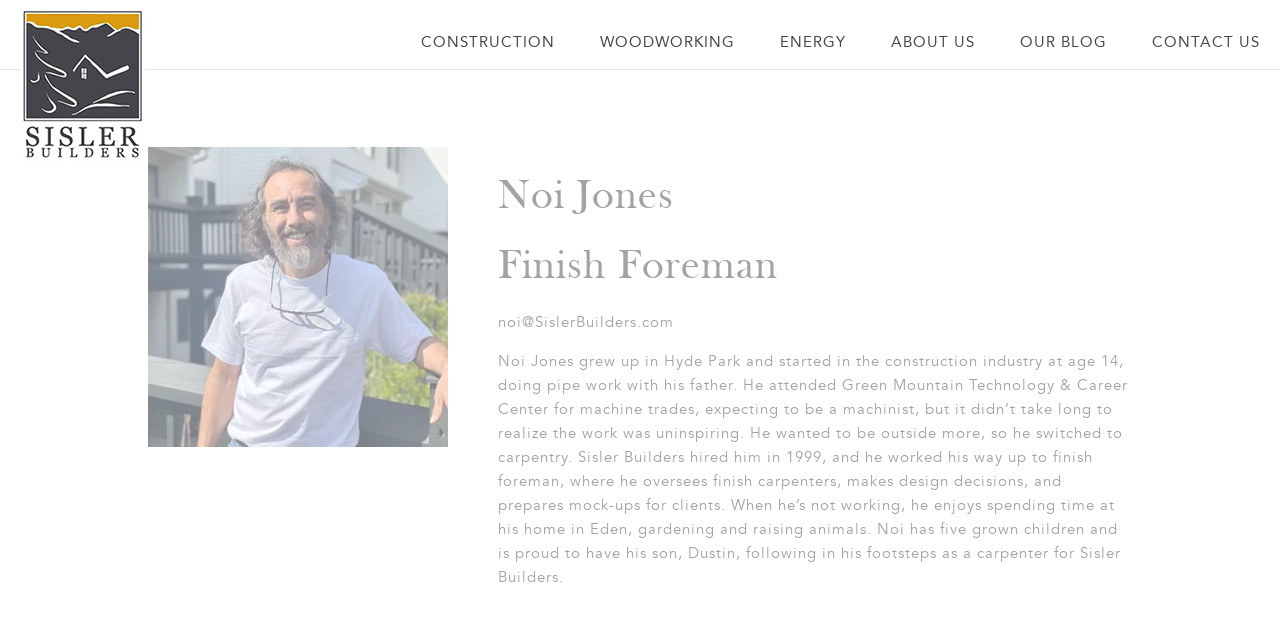

--- FILE ---
content_type: text/css
request_url: https://sislerbuilders.com/wp-content/themes/sisler/style.css?ver=4.27.5
body_size: 5641
content:
/* 
 Theme Name:   sisler
 Theme URI:    
 Description:  Sisler Builders
 Author:       Larissa Kepchar
 Author URI:   https://www.lkdesignvt.com
 Template:     Divi
 Version:      1.0
 License:      GNU General Public License v2 or later
 License URI:  http://www.gnu.org/licenses/gpl-2.0.html

 /* == Add your own styles below this line ==
--------------------------------------------*/
@font-face {
    font-family: 'baskerville_old_faceregular';
    src: url('fonts/baskvill-webfont.woff2') format('woff2'),
         url('fonts/baskvill-webfont.woff') format('woff');
    font-weight: normal;
    font-style: normal;

}

@font-face {
    font-family: 'avenir_lt_std95_black';
    src: url('fonts/avenirltstd-black-webfont.woff2') format('woff2'),
         url('fonts/avenirltstd-black-webfont.woff') format('woff');
    font-weight: normal;
    font-style: normal;
}

@font-face {
    font-family: 'avenir_lt_std45_book';
    src: url('fonts/avenirltstd-book-webfont.woff2') format('woff2'),
         url('fonts/avenirltstd-book-webfont.woff') format('woff');
    font-weight: normal;
    font-style: normal;
}


@font-face {
    font-family: 'avenir_lt_std55_roman';
    src: url('fonts/avenirltstd-roman-webfont.woff2') format('woff2'),
         url('fonts/avenirltstd-roman-webfont.woff') format('woff');
    font-weight: normal;
    font-style: normal;
}


.hamburger {
    background-color: rgba(255,255,255,1) !important;
	width: 70px!important;
    height:80px !important;
	top:-20px !important;

}
#mce-success-response {color:#fff !important;}

#dm_nav .menu-wrap__inner .menu-item-has-children > a:after, .clickthrough {

    font-size: 17px !important;

}

.menu-button {
    position: fixed;
    z-index: 999999999 !important;
    right: 0;
}


#npl_wrapper.npl-variant-white .galleria-counter {
    text-shadow: 1px 1px 4px rgb(255 255 255 / 0%) !important;
    font-weight: bold;
}


#npl_wrapper.npl-variant-white .galleria-theme-nextgen_pro_lightbox .galleria-image-nav-left, #npl_wrapper.npl-variant-white .galleria-theme-nextgen_pro_lightbox .galleria-image-nav-right {
    background: transparent !important;
}

#npl_wrapper.npl-variant-white #nggpl-respond, #npl_wrapper.npl-variant-white #npl_sidebar a, #npl_wrapper.npl-variant-white #nggpl-respond input, #npl_wrapper.npl-variant-white #nggpl-respond textarea, #npl_wrapper.npl-variant-white #npl_sidebar, #npl_wrapper.npl-variant-white .galleria-dock-toggle-container, #npl_wrapper.npl-variant-white .comments-area, #npl_wrapper.npl-variant-white .galleria-nextgen-buttons, #npl_wrapper.npl-variant-white .galleria-thumb-nav-left svg, #npl_wrapper.npl-variant-white .galleria-thumb-nav-right svg, #npl_wrapper.npl-variant-white .galleria-image-nav-left svg, #npl_wrapper.npl-variant-white .galleria-image-nav-right svg, #npl_wrapper.npl-variant-white .galleria-thumb-nav-left i, #npl_wrapper.npl-variant-white .galleria-thumb-nav-right i, #npl_wrapper.npl-variant-white .galleria-image-nav-left i, #npl_wrapper.npl-variant-white .galleria-image-nav-right i {
    color: #da9b0e !important;
}


body.nextgen_pro_lightbox_open #npl_overlay {
    display: block;
    opacity: 1.0 !important;
}


#npl_button_close {
    background: transparent !important;
    border-radius: 0% !important;
    z-index: 999999999999999999999 !important;
	opacity: 1.0 !important;
	top: 40px !important;
	right:40px !important;
	color: #474749 !important;

}


.galleria-theme-nextgen_pro_lightbox .galleria-counter {
    position: absolute;
    top: 40px !important;
    left: 40px !important;
    text-align: right;
    color: #474749 !important;
    font: normal 11px/1 arial, sans-serif;
    z-index: 3;
    font-family: 'Lato', sans-serif;
}

a .fab {margin-right: 0% !important; margin-left: 1% !important;}

.fab fa-houzze {
    content: "\f27c"  !important;
}


.cat-item.cat-item-31 {display:none !important;}

.strong-view.controls-style-buttons:not(.rtl) .wpmslider-next:before {
    background: #ececec !important;
}


.strong-view.controls-style-buttons:not(.rtl) .wpmslider-prev:before {
    background: #ececec !important;
}

h1 a:hover {color:#fff !important;}

#breadcrumbs {padding:75px 0px 40px 0px !important; text-transform:uppercase; font-size:12px !important; font-family: 'avenir_lt_std45_book' !important;}

#breadcrumbs a {text-transform:uppercase; font-size:12px !important; font-family: 'avenir_lt_std45_book' !important;}

#breadcrumbs2 {padding:75px 0px 40px 0px !important;text-transform:uppercase; font-size:12px !important; font-family: 'avenir_lt_std45_book' !important;}

#breadcrumbs2 a {text-transform:uppercase; font-size:12px !important; font-family: 'avenir_lt_std45_book' !important;}


a:hover, .et-pb-icon:hover {color:#da9b0e;}

/*** wrap row in a flex box ***/
.custom_row {
  display: -webkit-box;
  display: -moz-box;
  display: -ms-flexbox;
  display: -webkit-flex;
  display: flex;
-webkit-flex-wrap: wrap; /* Safari 6.1+ */
flex-wrap: wrap;
}
 
/*** custom classes that will designate the order of columns in the flex box row ***/
.first-on-mobile {
-webkit-order: 1;
order: 1;
}
 
.second-on-mobile {
-webkit-order: 2;
order: 2;
}
 
.third-on-mobile {
-webkit-order: 3;
order: 3;
}
 
.fourth-on-mobile {
-webkit-order: 4;
order: 4;
}
/*** add margin to last column ***/
.custom_row:last-child .et_pb_column:last-child {
margin-bottom: 0px;
}


#slider .et_pb_slide_description .et_pb_slide_title {
    font-size: 45px !important;
	font-family: 'baskerville_old_faceregular' !important;
	-webkit-font-smoothing: antialiased;
	-moz-osx-font-smoothing: grayscale;
	line-height:1.2em !important;
	text-transform:none;
	padding-bottom:40px !important;
}

#header .et_pb_slide_description .et_pb_slide_title {
    font-size: 45px !important;
	font-family: 'baskerville_old_faceregular' !important;
	-webkit-font-smoothing: antialiased;
	-moz-osx-font-smoothing: grayscale;
	line-height:1.2em !important;
	text-transform:none;
	padding-bottom:40px !important;
}

#header .et_pb_slide_description, #header .et_pb_slider_fullwidth_off .et_pb_slide_description {
    padding:10% 0px !important;
    width: auto;
    margin: auto;
}


#slider .et_pb_slide_description, #slider .et_pb_slider_fullwidth_off .et_pb_slide_description {
    padding:0% 40px !important;
    width: auto;
    margin: auto;
	margin-top:-175px !important;
}

h1 { 
	 font-family: 'baskerville_old_faceregular' !important;
	-webkit-font-smoothing: antialiased;
	-moz-osx-font-smoothing: grayscale;
	font-size:2.8rem !important;
	line-height:1.2em !important;
	text-transform:none;
	padding-bottom:20px !important;
}

#block1 h2 { 
	font-family: 'baskerville_old_faceregular' !important;
	-webkit-font-smoothing: antialiased;
	-moz-osx-font-smoothing: grayscale;
	font-size:3rem !important;
	line-height:1.2em !important;
	text-transform:uppercase !important;
	padding-bottom:20px !important;
}

h2 { 
	font-family: 'baskerville_old_faceregular' !important;
	-webkit-font-smoothing: antialiased;
	-moz-osx-font-smoothing: grayscale;
	font-size:2.8rem !important;
	line-height:1.2em !important;
	text-transform:none;
	padding-bottom:20px !important;
}

.dgbm_blog_module .dgbm_post_item .read-more { padding: .5em 2em!important;}

.dgbm_blog_module .dg-blog-inner-wrapper.full-width.image-left .dgbm_post_item {margin-bottom:40px !important;}

h5 a, h6 a {color:#da9b0e;}

input.text, input.title, input[type=email], input[type=password], input[type=tel], input[type=text], textarea {
    border: 1px solid #ABB0B2;
    -webkit-border-radius: 0px !important;
    -moz-border-radius: 0px !important;
    border-radius: 0px !important;
 	padding: .7em 2em!important;
	margin-bottom:10px;
}
input#mce-FNAME {width:49%; margin-right:7px;}
input#mce-LNAME {width:49%;}
input#mce-ADDRESS-city {width:49%;}
input#mce-ADDRESS-addr1{width:49%; margin-right:7px;}
input#mce-ADDRESS-state, input#mce-ADDRESS-zip {width:32.5%; margin-right:7px;}
select#mce-ADDRESS-country {width:32%; padding: 0.65em 2em!important; border: 0px solid #bbb !important}

#mc_embed_signup input[type=email] {
    border: 0px solid #ABB0B2 !important;
    -webkit-border-radius: 0px !important;
    -moz-border-radius: 0px !important;
    border-radius: 0px !important;
    padding: .7em 2em!important;
	width:99%;
}


#mc_embed_signup .button {
    clear: both;
    transition: all 0.23s ease-in-out 0s;
    cursor: pointer;
    display: inline-block!important;
    height: auto !important;
    padding: .5em 2em!important;
    text-align: center;
    text-decoration: none;
    vertical-align: top;
    white-space: nowrap;
	font-size: 16px !important;
    background-color: #da9b0e !important;
    border-width: 0px!important;
    border-radius: 0px !important;
    font-weight: normal !important;
    font-style: normal !important;
    text-transform: uppercase !important;
    letter-spacing: 2px !important;
	color:#fff !important;
	width:32.5%;
}

#mc_embed_signup .button:hover {
    background-color: #fff !important;
	color:#474749 !important;
}



.et_button_no_icon.et_button_icon_visible.et_button_left .et_pb_button, .et_button_no_icon.et_button_left .et_pb_button:hover, .et_button_no_icon .et_pb_button, .et_button_no_icon .et_pb_button:hover {
     padding: .5em 2em!important;
}

.et_pb_button {
    padding: .5em 2em!important;
}


#page-container .et_pb_section .et_pb_fullwidth_slider_0.et_pb_slider .et_pb_more_button.et_pb_button, body #page-container .et_pb_section .et_pb_fullwidth_slider_0.et_pb_slider .et_pb_more_button.et_pb_button:hover {
    padding: .5em 2em!important;
}


#newsletter h3{ 
	font-size:1.6rem !important;
	-webkit-font-smoothing: antialiased;
	-moz-osx-font-smoothing: grayscale;
    font-family: 'avenir_lt_std55_roman' !important;
	letter-spacing:2px;
	font-weight:500 !important;
	line-height:1.2em !important;
	text-transform:uppercase !important;
}

#recentposts h3{ 
	font-size:1rem !important;
	-webkit-font-smoothing: antialiased;
	-moz-osx-font-smoothing: grayscale;
    font-family: 'avenir_lt_std55_roman' !important;
	letter-spacing:2px !important;
	font-weight:400 !important;
	line-height:1em !important;
	padding-bottom:40px !important;
}
.single .post {
    padding-bottom: 0px !important;
}
.wp-caption {
    border: 0px solid #ddd;
    text-align: center;
    background-color: #f9f9f9 !important;
    margin-bottom: 20px !important;
    max-width: 100% !important;
    padding: 0px !important;
}
.et_pb_post_title_0_tb_body .et_pb_title_featured_container img {
 padding-bottom:20px !important;
}
.et_pb_gutters3 .et_pb_column_3_4 .et_pb_module, .et_pb_gutters3.et_pb_row .et_pb_column_3_4 .et_pb_module {
    margin-bottom: 1% !important;
}
.et_pb_bg_layout_light p.et_pb_title_meta_container, .et_pb_bg_layout_light p.et_pb_title_meta_container a {
    color: #474749 !important;
	font-size:13px !important;
	text-transform:uppercase;
}
.et_pb_bg_layout_light p.et_pb_title_meta_container a:hover {
    color: #da9b0e !important;

}
.et_pb_gutters3 .et_pb_column_1_4 .et_pb_blog_grid .column.size-1of1 .et_pb_post, .et_pb_gutters3 .et_pb_column_1_4 .et_pb_grid_item, .et_pb_gutters3 .et_pb_column_1_4 .et_pb_shop_grid .woocommerce ul.products li.product, .et_pb_gutters3 .et_pb_column_1_4 .et_pb_widget, .et_pb_gutters3.et_pb_row .et_pb_column_1_4 .et_pb_blog_grid .column.size-1of1 .et_pb_post, .et_pb_gutters3.et_pb_row .et_pb_column_1_4 .et_pb_grid_item, .et_pb_gutters3.et_pb_row .et_pb_column_1_4 .et_pb_shop_grid .woocommerce ul.products li.product, .et_pb_gutters3.et_pb_row .et_pb_column_1_4 .et_pb_widget {
    width: 100%;
    margin-bottom: 10% !important;
}

h3{ 
	font-size:1.6rem !important;
	-webkit-font-smoothing: antialiased;
	-moz-osx-font-smoothing: grayscale;
    font-family: 'avenir_lt_std55_roman' !important;
	letter-spacing:2px !important;
	font-weight:500 !important;
	line-height:1.2em !important;
	padding-bottom:20px !important;
}

#contact h4{ 
	font-size:1.2rem !important;
	 font-family: 'avenir_lt_std55_roman' !important;
	text-transform:uppercase;
	-webkit-font-smoothing: antialiased;
	-moz-osx-font-smoothing: grayscale;
	padding-bottom:10px !important;
}

h4.widgettitle { 
	font-size:1rem !important;
    font-family: 'avenir_lt_std45_book' !important;
	text-transform:uppercase;
	-webkit-font-smoothing: antialiased;
	-moz-osx-font-smoothing: grayscale;
	padding-bottom:0px !important;
	border-bottom:1px solid #474749 !important;
	margin-bottom:20px !important;
	display:inline-block !important;
	letter-spacing:3px !important;
	font-weight:500 !important;
	
}

h4{ 
	font-size:1.2rem !important;
	 font-family: 'avenir_lt_std55_roman' !important;
	text-transform:uppercase;
	-webkit-font-smoothing: antialiased;
	-moz-osx-font-smoothing: grayscale;
	padding-bottom:20px;
	line-height: 1.2em!important;
}

#ctas h2{ 
	font-size:2rem !important;
	 font-family: 'baskerville_old_faceregular' !important;
	text-transform:none !important;
	-webkit-font-smoothing: antialiased;
	-moz-osx-font-smoothing: grayscale;
	padding-bottom:0px !important;
}

#ctas h2 a:hover{ 
	color:#474749 !important;
}


h5 { 
	font-size:17px !important;
    font-family: 'avenir_lt_std55_roman' !important;
	letter-spacing:1px !important;
	font-weight:500 !important;
	line-height:1.2em !important;
	padding-bottom:20px !important;
	-webkit-font-smoothing: antialiased;
	-moz-osx-font-smoothing: grayscale;
	text-transform:none !important;
}

h6 { 
	font-size:1.6rem !important;
    font-family: 'avenir_lt_std55_roman' !important;
	letter-spacing:1px !important;
	font-weight:500 !important;
	line-height:1.2em !important;
	padding-bottom:10px !important;
	-webkit-font-smoothing: antialiased;
	-moz-osx-font-smoothing: grayscale;
	text-transform:none !important;

}

p:not(.has-background):last-of-type {
    padding-bottom: 20px;
}


.et-pb-icon {color:#474749; margin-right:10px;}


.strong-view.pager-style-buttons .wpmslider-pager-link:before {
    content: "";
    -webkit-mask: url(../svg/circle-regular.svg) center center no-repeat;
    mask: url(../svg/circle-regular.svg) center center no-repeat;
    display: inline-block;
    color: #da9b0e !important;
    background: #da9b0e !important;
    cursor: pointer;
    width: 10px;
    height: 20px;
    text-align: center;
}

.testimonial-content p {
font-size:21px !important;
padding-bottom: 40px !important;
font-family: 'avenir_lt_std45_book' !important;
line-height:1.8em !important;
}

.testimonial h5 {
font-size:19px !important;
padding-bottom: 40px !important;
font-family: 'avenir_lt_std45_book' !important;
line-height:1.5em !important;
color:#fff !important;
}

.testimonial h6
{
font-family: 'baskerville_old_faceregular' !important;
font-size:15px !important;	
	color:#fff !important;
}


.testimonial-name, .testimonial-company {
font-family: 'baskerville_old_faceregular' !important;
font-size:15px !important;	
}

.et_fullwidth_nav #main-header .container {
    width: 100%;
    max-width: 100%;
    padding-right: 40px !important;
    padding-left: 40px !important;
}
/* Footer */



#footer li {
    padding-left: 0px;
    position: relative;
 	font-family: 'avenir_lt_std45_book' !important;
	font-size:15px !important;
	list-style: none !important;
	padding-bottom:10px !important;
}

#footer a {color:#474749 !important;}
#footer a:hover {color:#da9b0e !important;}


#footer {
font-family: 'avenir_lt_std45_book' !important;
font-size:15px !important;
}

#copyright p {
font-family: 'avenir_lt_std45_book' !important;
font-size:13px !important;
padding-bottom: 10px !important;
}

#copyright a {color:#fff !important;}

#footer ul {
    list-style-type: none !important;
    padding: 0 0 0px 0em !important;
    line-height: 26px;
}

.et_pb_gutters3 .et_pb_column_1_4 .et_pb_module, .et_pb_gutters3.et_pb_row .et_pb_column_1_4 .et_pb_module {
    margin-bottom: 4% !important;
}

/* End Footer */

/* Teams */
.et_pb_jv_team_members_category_list.fstyle2 li a {
    background-color:#da9b0e !important;
}



.et_pb_gutters2 .et_pb_column_1_3, .et_pb_gutters2.et_pb_row .et_pb_column_1_3 {
    width: 30% !important;
}
.et_pb_gutters2 .et_pb_column, .et_pb_gutters2.et_pb_row .et_pb_column {
    margin-right: 2% !important;
}

.et_pb_jv_team_members_style38 .et_pb_jv_team_description .et_pb_jv_team_title, .et_divi_builder #et_builder_outer_content .et_pb_jv_team_members_style38 .et_pb_jv_team_description .et_pb_jv_team_title {
    margin-top: 20px !important;
	font-size:1.2rem !important;
	 font-family: 'avenir_lt_std55_roman' !important;
	text-transform:uppercase;
	-webkit-font-smoothing: antialiased;
	-moz-osx-font-smoothing: grayscale;
	
}

.et_pb_jv_team_members_style38 .et_pb_jv_team_description .et_pb_position, .et_divi_builder #et_builder_outer_content .et_pb_jv_team_members_style38 .et_pb_jv_team_description .et_pb_position {
	font-size:15px !important;
    font-family: 'avenir_lt_std55_roman' !important;
	letter-spacing:1px !important;
	font-weight:500 !important;
	line-height:1.2em !important;
	-webkit-font-smoothing: antialiased;
	-moz-osx-font-smoothing: grayscale;
	text-transform:none !important;
	font-style: normal !important;
}
.jv_team_popup_style1 .jv_team_list_position {
	font-size:15px !important;
    font-family: 'avenir_lt_std55_roman' !important;
	letter-spacing:1px !important;
	font-weight:500 !important;
	line-height:1.2em !important;
	-webkit-font-smoothing: antialiased;
	-moz-osx-font-smoothing: grayscale;
	text-transform:none !important;
	font-style: normal !important;
}


.et_pb_jv_team_members_category_list, .et_divi_builder #et_builder_outer_content .et_pb_jv_team_members_category_list {
    clear: both;
    padding-left: 0 !important;
    position: relative;
    z-index: 9;
	margin-bottom:40px !important;
}


/* Teams */



/* Gravity Forms */

.gform_required_legend {display:none;}

input[type="submit"] {
font-family: 'avenir_lt_std55_roman' !important;
	 padding: .5em 2em!important;
    text-align: center;
    text-decoration: none;
    vertical-align: top;
    white-space: nowrap;
	font-size: 16px !important;
    background-color: #da9b0e !important;
    border-width: 0px!important;
    border-radius: 0px !important;
    font-weight: normal !important;
    font-style: normal !important;
    text-transform: uppercase !important;
    letter-spacing: 2px !important;
	color:#fff !important;
	cursor:pointer !important;
	
}

.gform_wrapper.gravity-theme .gfield_label {
	color:#474749;
	font-weight:400;
	font-size:15px;
	font-family: 'avenir_lt_std55_roman' !important;
}


input[type="submit"]:hover {  
background-color: #474749 !important;
}


::placeholder { /* Chrome, Firefox, Opera, Safari 10.1+ */
  opacity: 1; /* Firefox */
 font-family: 'avenir_lt_std55_roman' !important;
	color:#474749 !important;
	font-weight:300 !important;
	letter-spacing:2px !important;
	font-size:13px !important;
}


:-ms-input-placeholder { /* Internet Explorer 10-11 */
	color:#474749 !important;
	font-weight:300 !important;
	letter-spacing:2px !important;
font-size:13px !important;
	 font-family: 'avenir_lt_std55_roman' !important;
}

::-ms-input-placeholder { /* Microsoft Edge */
	color:#474749 !important;
	font-weight:300 !important;
	letter-spacing:2px !important;
	font-size:13px !important;
	font-family: 'avenir_lt_std55_roman' !important;

}




.gform_wrapper.gravity-theme .gfield textarea.large {
    height: 148px !important;
}


/* End Gravity Forms */

.columns {
        column-count: 2 !important;
      }

body, html, p, ul, li, ol {
	letter-spacing:1px;
	line-height: 1.6em;
	font-weight:300;
	font-size:15px;
	font-family: 'avenir_lt_std45_book';
}

#featured {padding:100px 0px 100px 0px !important;}
#block1 {padding:50px 20px 50px 20px !important;}
#blog, #newsletter {padding:100px 0px 100px 0px !important;}
#testimonials-home {padding:100px 0px 100px 0px !important;}

body.noscroll {
 overflow-y: hidden;
}

.et_header_style_left #logo {
    max-width: 100% !important;
}

.et-fixed-header #logo {
content: url("sisler-builders-fixed-logo.jpg");
width:200px !important;
height:59px !important;
max-height:59px !important;
max-width:200px !important;
padding-top:0px !important;
position:relative !important;
}



#logo {
position:absolute !important;
width:125px !important;
height:162px !important;
max-height:162px !important;
max-width:125px !important;
padding-top:10px !important;
}


.mobile-only {display:none !important;}

.mobile_menu_bar:before {
    content: "\62";
    font-size: 22px;
    position: relative;
    left: 0;
    top: 0;
    cursor: pointer;
}

/* Main menu */
.hamburger {
    background-color: rgba(29,13,111,0);
    width: 60px;
    height: 60px;
    border-radius: 60px;
    right: 20px !important;
    top: 0px;
    -webkit-box-shadow: 0px 0px 0px 0px rgb(0 0 0 / 20%);
    -moz-box-shadow: 0px 0px 0px 0px rgba(0,0,0,0.2);
    box-shadow: 0px 0px 0px 0px rgb(0 0 0 / 20%);
}

.et_header_style_left #et-top-navigation nav>ul>li>a, .et_header_style_split #et-top-navigation nav>ul>li>a {
    padding-bottom: 20px !important;
}


#main-header .container {
    width: 100% !important;
    margin: auto;
    position: relative;
}

.et_header_style_centered #top-menu>li>a {
    padding-bottom: 0px;

}
	
#top-menu .menu-item-has-children>a:first-child, #et-secondary-nav .menu-item-has-children>a:first-child {
    padding-right: 0px !important;
}

#top-menu a {
  font-family: 'avenir_lt_std55_roman' !important;
	font-size:15px;
	text-transform:uppercase;
	color:#46454b;
	letter-spacing:1px !important;
}


.menu-wrap a {

}


#top-menu li {
padding-right: 0px;
padding-left:40px !important;
}

#top-menu li a:hover {
    opacity: 1.0 !important;
	color: #da9b0e !important;
}

#top-menu .menu-item-has-children>a:first-child:after, #et-secondary-nav .menu-item-has-children>a:first-child:after {
display:none !important;
}

.nav li ul {
    background: #fff;
    visibility: hidden;
    opacity: 0;
    border-top: 0px solid #2ea3f2 !important;
    box-shadow: 0 0px 0px rgb(0 0 0 / 0%) !important;
    -moz-box-shadow: 0 0px 0px rgba(0,0,0,.0) !important;
    -webkit-box-shadow: 0 0px 0px rgb(0 0 0 / 0%) !important;
    -webkit-transform: translateZ(0);
    text-align: left;
}

#dm_nav li ul.sub-menu a:hover {background-color:#fff !important;}

.nav li ul {
    position: absolute;
    padding: 0px 0 !important;
}

#top-menu li li {
    margin: 0;
    padding: 0 0px !important;
	margin-top:0px !important;
}


.nav li ul {
width: 250px !important;
border-right: 1px solid rgba(0, 0, 0, 0.07) !important;
border-left: 1px solid rgba(0, 0, 0, 0.07) !important;

}

#top-menu li li a {
	width:250px !important;
    padding: 8px 22px;
	font-size:13px !important;
	border-bottom: 1px solid rgba(0, 0, 0, 0.07);
	line-height:22px !important;
	color: #272b2a !important;
	font-family: 'avenir_lt_std55_roman' !important;
}

#top-menu li li a:hover {color: #da9b0e !important;}

.nav li li ul {
  z-index: 1000;
  top: 0px;
  left: 300px !important;
}


#top-menu li li a {color:#272b2a !important;}

.nav ul li a:hover, .et_mobile_menu li a:hover {
    opacity: 1.0 !important;
	color: #da9b0e !important;
}

#top-menu li li a:hover {
    color: #da9b0e !important;
}

/* End Main Menu */

.et_pb_row {
    width: 100% !important;
    max-width: 1440px;
    margin: auto;
    position: relative;
}


	.et_pb_slide_description, .et_pb_slider_fullwidth_off .et_pb_slide_description {
    padding: 16% 0% !important;
    width: auto;
    margin: auto;
}


	.et_pb_slide {
    padding: 0 40px !important;
    background-size: cover;
    background-position: 50%;
    background-repeat: no-repeat;
}


@media (max-width: 1500px) {
	.et_pb_row {
    width: 100% !important;
    max-width: 1440px;
    margin: auto;
    position: relative;
	padding-left:40px !important;
	padding-right:40px !important;
}
	#header .et_pb_slide {
    padding: 0 20px !important;
    background-size: cover;
    background-position: 50%;
    background-repeat: no-repeat;
}
	
#header .et_pb_slide_description, #header .et_pb_slider_fullwidth_off .et_pb_slide_description {
    padding:10% 40px !important;
    width: auto;
    margin: auto;
}	
	

	
#breadcrumbs {
    padding: 75px 40px 40px 40px !important;
}	
#breadcrumbs2 {
    padding: 105px 40px 40px 40px !important;
}	
	#block2 .et_pb_row {
	padding-left:0px !important;
	padding-right:0px !important;
}
	
}


@media (max-width: 1380px) {
.et_fullwidth_nav #main-header .container {
    width: 100%;
    max-width: 100%;
    padding-right: 20px !important;
    padding-left: 20px !important;
}	
	#block2 .et_pb_row {
	padding-left:0px !important;
	padding-right:0px !important;
}
	
}


@media (max-width: 1200px) {

	#ctas .et_pb_text_0, #ctas .et_pb_text_1, #ctas .et_pb_text_2, #ctas .et_pb_text_3, #ctas .et_pb_text_4, #ctas .et_pb_text_5, #ctas .et_pb_text_6 {
    padding-top: 30px!important;
    padding-right: 10px!important;
    padding-bottom: 15px!important;
    padding-left: 10px!important;
    margin-top: 20px!important;
    margin-bottom: 20px!important;
}
	
#ctas h2 {
    font-size: 1.7rem !important;
    font-family: 'baskerville_old_faceregular' !important;
    text-transform: none !important;
    -webkit-font-smoothing: antialiased;
    -moz-osx-font-smoothing: grayscale;
    padding-bottom: 0px !important;
}	
	
}


@media (max-width: 1080px) {
#top-menu li {
    padding-right: 0px;
    padding-left: 20px !important;
}
}


@media (max-width: 980px) {

	#ctas .et_pb_text_0, #ctas .et_pb_text_1, #ctas .et_pb_text_2, #ctas .et_pb_text_3, #ctas .et_pb_text_4, #ctas .et_pb_text_5, #ctas .et_pb_text_6 {
    padding-top: 30px!important;
    padding-right: 10px!important;
    padding-bottom: 15px!important;
    padding-left: 10px!important;
    margin-top: 20px!important;
    margin-bottom: 0px!important;
	border-right-width: 0px !important;
}
	
	
	
.nav li ul {
border-right: 0px solid rgba(0, 0, 0, 0.00) !important;
border-left: 0px solid rgba(0, 0, 0, 0.00) !important;
}
	
	
#side {
   		padding-top:40px !important; 
		border-top:1px solid #46454b; 
		margin-top:50px !important
}	

	.et_pb_gutters3 .et_pb_column_1_4 .et_pb_blog_grid .column.size-1of1 .et_pb_post, .et_pb_gutters3 .et_pb_column_1_4 .et_pb_grid_item, .et_pb_gutters3 .et_pb_column_1_4 .et_pb_shop_grid .woocommerce ul.products li.product, .et_pb_gutters3 .et_pb_column_1_4 .et_pb_widget, .et_pb_gutters3.et_pb_row .et_pb_column_1_4 .et_pb_blog_grid .column.size-1of1 .et_pb_post, .et_pb_gutters3.et_pb_row .et_pb_column_1_4 .et_pb_grid_item, .et_pb_gutters3.et_pb_row .et_pb_column_1_4 .et_pb_shop_grid .woocommerce ul.products li.product, .et_pb_gutters3.et_pb_row .et_pb_column_1_4 .et_pb_widget {
    width: 100%;
    margin-bottom:3% !important;
}
	.et_pb_gutters3 .et_pb_column_1_4 .et_pb_module, .et_pb_gutters3.et_pb_row .et_pb_column_1_4 .et_pb_module {
    margin-bottom: 0% !important;
}
	
	.et_pb_gutters2 .et_pb_column_1_3, .et_pb_gutters2.et_pb_row .et_pb_column_1_3 {
    width: 100% !important;
}
.et_pb_gutters2 .et_pb_column, .et_pb_gutters2.et_pb_row .et_pb_column {
    margin-right: 0px !important;
	margin-left: 0px !important;
}
	
	
	
	.et_pb_module.et_pb_text_align_right {
    text-align: left !important;
}
	
#slider .et_pb_slide_description, #slider .et_pb_slider_fullwidth_off .et_pb_slide_description {
    padding:18% 40px !important;
    width: auto;
    margin: auto;
	margin-top:0px !important;
}
	
	#header .et_pb_slide_description, #header .et_pb_slider_fullwidth_off .et_pb_slide_description {
    padding: 18% 0px !important;

}
	.et_pb_slide_description, .et_pb_slider_fullwidth_off .et_pb_slide_description {
    padding: 18% 0px !important;

}
	.et_pb_slide {
    padding: 0 20px !important;

}
	
	#featured .et_pb_row_7.et_pb_row {
    padding-right: 0px!important;
    padding-left: 0px!important;
}
	
#blog, #newsletter {padding:50px 20px 50px 20px !important;}
	
#featured {padding: 100px 20px 100px 20px !important;}	
#testimonials-home {padding:100px 20px 100px 20px !important;}
	
	
.et_fullwidth_nav #main-header .container {
    width: 100%;
    max-width: 100%;
    padding-right: 0px !important;
    padding-left: 20px !important;
}	
	
	.et_pb_column {
    margin-bottom: 0px !important;
}
.et_pb_column .et_pb_row_inner, .et_pb_row {
    padding: 0px 0 !important;
}
	
	#block2 .et_pb_row {
	padding-left:0px !important;
	padding-right:0px !important;
}
	
	.et_pb_row {
	padding-left:20px !important;
	padding-right:20px !important;
}
.et_pb_section {
    padding: 0px 0 !important;
}	

#main-header  {
position: fixed !important;
}

.mobile-only {
	display:block !important; 
}
	
.mobile-only p {
	font-family: 'baskerville_old_faceregular' !important;
    -webkit-font-smoothing: antialiased;
    -moz-osx-font-smoothing: grayscale;
    font-size: 1.1rem !important;
    line-height: 1.2em !important;
    text-transform: none;
    padding-bottom: 10px !important;
	color:#474749 !important;
	letter-spacing:0px !important;
	font-weight:500 !important;
}	
	
.menu-item-2029 {
	border-top: 1px solid rgba(0, 0, 0, 0.07) !important; 
	margin-top:20px !important;
	padding-top:20px !important;

}
	

#breadcrumbs2 {
padding: 105px 20px 40px 20px !important;
}	
	
#breadcrumbs {
padding: 75px 20px 40px 20px !important;
}	
	
.et_pb_column .et_pb_module {
 margin-bottom: 0px !important;
}	
	
#npl_button_close {
    background: transparent !important;
    border-radius: 0% !important;
    z-index: 999999999999999999999 !important;
	opacity: 1.0 !important;
	top: 100px !important;
	right:40px !important;
	color: #474749 !important;

}


.galleria-theme-nextgen_pro_lightbox .galleria-counter {
    position: absolute;
    top: 110px !important;
    left: 40px !important;
    text-align: right;
    color: #474749 !important;
    font: normal 11px/1 arial, sans-serif;
    z-index: 3;
    font-family: 'Lato', sans-serif;
}

	
	
}


@media (max-width: 767px) {
.et_pb_module.et_pb_text_align_center-phone {
    text-align: left !important;
}
	
	.et_pb_image_0_tb_footer {
  text-align: left !important;
}
	
#breadcrumbs {
padding: 40px 20px 40px 20px !important;
}
	
#breadcrumbs2 {
padding: 105px 20px 40px 20px !important;
}	
	
.et_header_style_left #logo {
    max-width: 100% !important;
}

#copyright p {
  text-align:center !important;
}	
	
.et-fixed-header #logo {
content: url("sisler-builders-fixed-logo-mobile.jpg");
width:150px !important;
height:44px !important;
max-height:44px !important;
max-width:150px !important;
padding-top:0px !important;
position:relative !important;
}

	
#logo {
position:absolute !important;
width:100px !important;
height:132px !important;
max-height:132px !important;
max-width:100px !important;
padding-top:10px !important;
content: url("sisler-builders-logo-mobile.jpg");
}
		
.et_pb_gutters3 .et_pb_column_1_4 .et_pb_module, .et_pb_gutters3.et_pb_row .et_pb_column_1_4 .et_pb_module {
margin-bottom:8% !important;
}	

}

@media (max-width: 560px) {
input#mce-FNAME {width:100%; margin-right:0px;}
input#mce-LNAME {width:100%;}
input#mce-ADDRESS-city {width:100%;}
input#mce-ADDRESS-addr1{width:100%; margin-right:0px;}
input#mce-ADDRESS-state, input#mce-ADDRESS-zip {width:100%; margin-right:0px;}
select#mce-ADDRESS-country {width:100%; padding: 0.65em 2em!important; margin-bottom:10px;     
	border: 0px solid #bbb !important;
}

#mc_embed_signup input[type=email] {
    border: 0px solid #ABB0B2 !important;
    -webkit-border-radius: 0px !important;
    -moz-border-radius: 0px !important;
    border-radius: 0px !important;
    padding: .7em 2em!important;
	width:100%;
}
	
}

@media (max-width: 480px) {
	
	
	#f-logo {display:none !important;}
.et_pb_module.et_pb_text_align_center-phone {
    text-align: center !important;
}
	
	.et_pb_image_0_tb_footer {
  text-align: center !important;
}

#mc_embed_signup .button {
   	width:100% !important;
}
	
	#ctas .et_pb_text_0, #ctas .et_pb_text_1, #ctas .et_pb_text_2, #ctas .et_pb_text_3, #ctas .et_pb_text_4, #ctas .et_pb_text_5, #ctas .et_pb_text_6 {
    padding-top: 10px!important;
    padding-right: 10px!important;
    padding-bottom: 15px!important;
    padding-left: 10px!important;
    margin-top: 20px!important;
    margin-bottom: 0px!important;
    border-right-width: 0px !important;
}
	
	
.testimonial-content p {
font-size:19px !important;
padding-bottom: 40px !important;
font-family: 'avenir_lt_std45_book' !important;
line-height:1.8em !important;
}
	
.testimonial-name, .testimonial-company {
font-family: 'baskerville_old_faceregular' !important;
font-size:13px !important;	
}

	
#slider .et_pb_slide_description .et_pb_slide_title {
	font-size:2.2rem !important;
	font-family: 'baskerville_old_faceregular' !important;
	-webkit-font-smoothing: antialiased;
	-moz-osx-font-smoothing: grayscale;
	line-height:1.2em !important;
	text-transform:none;
	padding-bottom:40px !important;
}

	

#slider .et_pb_slide_description, #slider .et_pb_slider_fullwidth_off .et_pb_slide_description {
    width: auto;
    margin: auto;
	margin-top:0px !important;
	padding: 35% 20px !important
}	
	
#header .et_pb_slide_description .et_pb_slide_title {
 	font-size:3rem !important;
    font-family: 'baskerville_old_faceregular' !important;
    -webkit-font-smoothing: antialiased;
    -moz-osx-font-smoothing: grayscale;
    line-height: 1.2em !important;
    text-transform: none;
    padding-bottom: 40px !important;
}	
	
	.et_pb_slide_description .et_pb_slide_title {
 	font-size:3rem !important;
    font-family: 'baskerville_old_faceregular' !important;
    -webkit-font-smoothing: antialiased;
    -moz-osx-font-smoothing: grayscale;
    line-height: 1.2em !important;
    text-transform: none;
    padding-bottom: 40px !important;
}	
	
	.et_pb_slide {
    padding: 0 20px !important;

}
	#block1 h2 {
    font-family: 'baskerville_old_faceregular' !important;
    -webkit-font-smoothing: antialiased;
    -moz-osx-font-smoothing: grayscale;
    font-size: 2rem !important;
    line-height: 1.2em;
	padding-bottom:20px !important;
    text-transform: uppercase !important;
}
	
#testimonials-home {
    padding: 50px 20px 50px 20px !important;
}
	
h2 { 
	font-family: 'baskerville_old_faceregular' !important;
	-webkit-font-smoothing: antialiased;
	-moz-osx-font-smoothing: grayscale;
	font-size:2.6rem !important;
	line-height:1.2em !important;
	text-transform:none;
	padding-bottom:20px !important;
}
#featured {padding:50px 20px 50px 20px !important;}

#copyright .et_pb_row_1_tb_footer.et_pb_row {
    padding-top: 20px!important;
    padding-right: 20px!important;
    padding-bottom: 10px!important;
    padding-left: 20px!important;
}	
	
	

	
	h1.entry-title 
	{
    font-family: 'baskerville_old_faceregular' !important;
    -webkit-font-smoothing: antialiased;
    -moz-osx-font-smoothing: grayscale;
    font-size: 2rem !important;
    line-height: 1em !important;
    text-transform: none;
    padding-bottom: 20px !important;
}	
	
h1 {
    font-family: 'baskerville_old_faceregular' !important;
    -webkit-font-smoothing: antialiased;
    -moz-osx-font-smoothing: grayscale;
    font-size: 2.5rem !important;
    line-height: 1.2em !important;
    text-transform: none;
    padding-bottom: 20px !important;
}
	
#copyright p {
    font-family: 'avenir_lt_std45_book' !important;
    font-size: 13px !important;
    padding-bottom: 15px !important;
	text-align:center !important;
}	
	
	#header .et_pb_slide_description, #header .et_pb_slider_fullwidth_off .et_pb_slide_description {
    padding: 35% 0px !important;
    width: auto;
    margin: auto;
}
	
	.et_pb_slide_description, .et_pb_slider_fullwidth_off .et_pb_slide_description {
    padding: 35% 0px !important;
    width: auto;
    margin: auto;
}
		
}


@media (max-width: 380px) {

}







--- FILE ---
content_type: text/css
request_url: https://sislerbuilders.com/wp-content/plugins/divi-team-members/assets/css/team_detail_css/detail-style4.css?ver=6.9
body_size: 518
content:
.jv_team_single_style4 .style4_hr_line,.et_divi_builder #et_builder_outer_content .jv_team_single_style4 .style4_hr_line {border: 1px solid #fff;}.jv_team_single_style4 .style4_contact_form .style4_hr_line ,.et_divi_builder #et_builder_outer_content .jv_team_single_style4 .style4_contact_form .style4_hr_line {margin-bottom:15px;}.jv_team_single_style4 ,.et_divi_builder #et_builder_outer_content .jv_team_single_style4 {background-color: #000;padding-top: 20px !important;padding-right: 20px !important;padding-bottom: 20px !important;padding-left: 20px !important;color: #a09978 !important;opacity: 0.5;filter: alpha(opacity=50);margin-bottom: 70px;}.et-db #et-boc .jv_team_single_style4,.et_divi_builder #et_builder_outer_content .jv_team_single_style4 {margin-bottom: 27px;}.jv_team_single_style4 .jv_team_list_member_image,.et_divi_builder #et_builder_outer_content .jv_team_single_style4 .jv_team_list_member_image {display: table-cell;float: left;position: relative;width: 320px;margin-right: 30px;line-height: 0 !important;}.jv_team_single_style4 .jv_team_list_description,.et_divi_builder #et_builder_outer_content .jv_team_single_style4 .jv_team_list_description {display: table-cell;position: relative;vertical-align: top;padding: 24px 0;}.jv_team_single_style4 .email_address,.et_divi_builder #et_builder_outer_content .jv_team_single_style4 .email_address {color: #fff;}.jv_team_single_style4 h1.jv_team_list_title,.et_divi_builder #et_builder_outer_content .jv_team_single_style4 h1.jv_team_list_title {font-size: 24px;color: #fff;margin-bottom: 0em;letter-spacing: 1px;line-height: 1.4;}.jv_team_single_style4 h2.jv_team_list_position,.et_divi_builder #et_builder_outer_content .jv_team_single_style4 h2.jv_team_list_position {padding-bottom: 7px;color: #fff;font-weight: 400;font-size: 20px;}.jv_team_single_style4 .jv_team_list_content,.et_divi_builder #et_builder_outer_content .jv_team_single_style4 .jv_team_list_content {margin-bottom:16px;color: #fff;margin-top: 15px;}.jv_team_single_style4 .jv_team_list_social_link,.et_divi_builder #et_builder_outer_content .jv_team_single_style4 .jv_team_list_social_link {padding-bottom: 25px;border-bottom: 1px solid #fff;}.jv_team_single_style4 .jv_team_list_social_link li,.et_divi_builder #et_builder_outer_content .jv_team_single_style4 .jv_team_list_social_link li {display: inline-block;margin-right: 15px;margin-top:20px;}.jv_team_single_style4 .jv_team_member_social_font.et-pb-icon, .et-db #et-boc .jv_team_single_style4 .jv_team_member_social_font.et-pb-icon,.et_divi_builder #et_builder_outer_content .jv_team_single_style4 .jv_team_member_social_font.et-pb-icon {font-size: 15px;margin-bottom: 8px;margin-right: 0px;color:#fff;}.style4_responsive_contatct_form,.et_divi_builder #et_builder_outer_content .style4_responsive_contatct_form{margin-top:10px;}.jv_team_single_style4 .style4_contact_form h2,.et_divi_builder #et_builder_outer_content .jv_team_single_style4 .style4_contact_form h2{color:#fff;}
 @media only screen and (max-width:1100px){ 
.jv_Right .jv_team_single_style4 .jv_team_list_member_image,.jv_Right .jv_team_single_style4 .jv_team_list_member_image img,.jv_Left .jv_team_single_style4 .jv_team_list_member_image,.jv_Left .jv_team_single_style4 .jv_team_list_member_image img ,.et_divi_builder #et_builder_outer_content .jv_Right .jv_team_single_style4 .jv_team_list_member_image,.et_divi_builder #et_builder_outer_content .jv_Right .jv_team_single_style4 .jv_team_list_member_image img,.et_divi_builder #et_builder_outer_content .jv_Left .jv_team_single_style4 .jv_team_list_member_image,.et_divi_builder #et_builder_outer_content .jv_Left .jv_team_single_style4 .jv_team_list_member_image img {width: 100%;}
}
@media only screen and (max-width:980px){ 
.jv_team_single_style4 .jv_team_list_member_image,.et_divi_builder #et_builder_outer_content .jv_team_single_style4 .jv_team_list_member_image {width: 235px;}
.jv_team_single_style4 .jv_team_list_social_link li ,.et_divi_builder #et_builder_outer_content .jv_team_single_style4 .jv_team_list_social_link li{margin-right: 5px;}
}
@media only screen and (max-width:820px){ 
.jv_team_single_style4 .jv_team_list_member_image,.et_divi_builder #et_builder_outer_content .jv_team_single_style4 .jv_team_list_member_image {width: 200px;}
}	
@media only screen and (max-width:768px){ 
.jv_team_single_style4 .jv_team_list_member_image,.et_divi_builder #et_builder_outer_content .jv_team_single_style4 .jv_team_list_member_image {display: block;float: none;margin-bottom: 15px;width: 100%;position: inherit;}
.jv_team_single_style4 .jv_team_list_member,.et_divi_builder #et_builder_outer_content .jv_team_single_style4 .jv_team_list_member{text-align:center;}
.jv_team_single_style4 .style4_responsive_contatct_form,.et_divi_builder #et_builder_outer_content .jv_team_single_style4 .style4_responsive_contatct_form{text-align:left;}
.jv_team_single_style4 .jv_team_list_member_image img ,.et_divi_builder #et_builder_outer_content .jv_team_single_style4 .jv_team_list_member_image img{width: 100%;}
}
@media only screen and (max-width:480px){
.et_pb_row.jv_team_single_style4,.et_divi_builder #et_builder_outer_content .et_pb_row.jv_team_single_style4{padding:15pxpx;width: 100%;} 
.jv_team_single_style4 .jv_team_list_social_link li ,.et_divi_builder #et_builder_outer_content .jv_team_single_style4 .jv_team_list_social_link li{margin-right: 5px;}
}